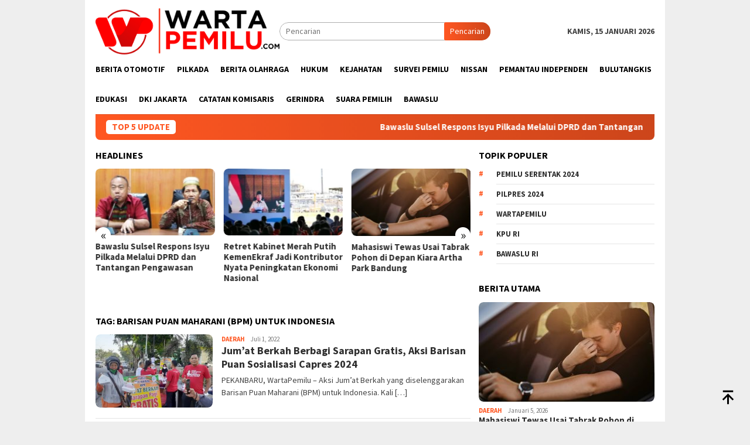

--- FILE ---
content_type: text/html; charset=UTF-8
request_url: https://wartapemilu.com/tag/barisan-puan-maharani-bpm-untuk-indonesia/
body_size: 12559
content:
<!DOCTYPE html>
<html lang="id" itemscope itemtype="https://schema.org/WebSite">
<head itemscope="itemscope" itemtype="http://schema.org/WebSite">
<meta charset="UTF-8">
<meta name="viewport" content="width=device-width, initial-scale=1">
<link rel="profile" href="http://gmpg.org/xfn/11">

<title>Barisan Puan Maharani (BPM) untuk Indonesia &#8211; Warta Pemilu</title>
<meta name='robots' content='max-image-preview:large' />
<link rel='dns-prefetch' href='//fonts.googleapis.com' />
<link rel="alternate" type="application/rss+xml" title="Warta Pemilu &raquo; Feed" href="https://wartapemilu.com/feed/" />
<link rel="alternate" type="application/rss+xml" title="Warta Pemilu &raquo; Umpan Komentar" href="https://wartapemilu.com/comments/feed/" />
<link rel="alternate" type="application/rss+xml" title="Warta Pemilu &raquo; Barisan Puan Maharani (BPM) untuk Indonesia Umpan Tag" href="https://wartapemilu.com/tag/barisan-puan-maharani-bpm-untuk-indonesia/feed/" />
<style id='wp-img-auto-sizes-contain-inline-css' type='text/css'>
img:is([sizes=auto i],[sizes^="auto," i]){contain-intrinsic-size:3000px 1500px}
/*# sourceURL=wp-img-auto-sizes-contain-inline-css */
</style>
<style id='wp-emoji-styles-inline-css' type='text/css'>

	img.wp-smiley, img.emoji {
		display: inline !important;
		border: none !important;
		box-shadow: none !important;
		height: 1em !important;
		width: 1em !important;
		margin: 0 0.07em !important;
		vertical-align: -0.1em !important;
		background: none !important;
		padding: 0 !important;
	}
/*# sourceURL=wp-emoji-styles-inline-css */
</style>
<style id='wp-block-library-inline-css' type='text/css'>
:root{--wp-block-synced-color:#7a00df;--wp-block-synced-color--rgb:122,0,223;--wp-bound-block-color:var(--wp-block-synced-color);--wp-editor-canvas-background:#ddd;--wp-admin-theme-color:#007cba;--wp-admin-theme-color--rgb:0,124,186;--wp-admin-theme-color-darker-10:#006ba1;--wp-admin-theme-color-darker-10--rgb:0,107,160.5;--wp-admin-theme-color-darker-20:#005a87;--wp-admin-theme-color-darker-20--rgb:0,90,135;--wp-admin-border-width-focus:2px}@media (min-resolution:192dpi){:root{--wp-admin-border-width-focus:1.5px}}.wp-element-button{cursor:pointer}:root .has-very-light-gray-background-color{background-color:#eee}:root .has-very-dark-gray-background-color{background-color:#313131}:root .has-very-light-gray-color{color:#eee}:root .has-very-dark-gray-color{color:#313131}:root .has-vivid-green-cyan-to-vivid-cyan-blue-gradient-background{background:linear-gradient(135deg,#00d084,#0693e3)}:root .has-purple-crush-gradient-background{background:linear-gradient(135deg,#34e2e4,#4721fb 50%,#ab1dfe)}:root .has-hazy-dawn-gradient-background{background:linear-gradient(135deg,#faaca8,#dad0ec)}:root .has-subdued-olive-gradient-background{background:linear-gradient(135deg,#fafae1,#67a671)}:root .has-atomic-cream-gradient-background{background:linear-gradient(135deg,#fdd79a,#004a59)}:root .has-nightshade-gradient-background{background:linear-gradient(135deg,#330968,#31cdcf)}:root .has-midnight-gradient-background{background:linear-gradient(135deg,#020381,#2874fc)}:root{--wp--preset--font-size--normal:16px;--wp--preset--font-size--huge:42px}.has-regular-font-size{font-size:1em}.has-larger-font-size{font-size:2.625em}.has-normal-font-size{font-size:var(--wp--preset--font-size--normal)}.has-huge-font-size{font-size:var(--wp--preset--font-size--huge)}.has-text-align-center{text-align:center}.has-text-align-left{text-align:left}.has-text-align-right{text-align:right}.has-fit-text{white-space:nowrap!important}#end-resizable-editor-section{display:none}.aligncenter{clear:both}.items-justified-left{justify-content:flex-start}.items-justified-center{justify-content:center}.items-justified-right{justify-content:flex-end}.items-justified-space-between{justify-content:space-between}.screen-reader-text{border:0;clip-path:inset(50%);height:1px;margin:-1px;overflow:hidden;padding:0;position:absolute;width:1px;word-wrap:normal!important}.screen-reader-text:focus{background-color:#ddd;clip-path:none;color:#444;display:block;font-size:1em;height:auto;left:5px;line-height:normal;padding:15px 23px 14px;text-decoration:none;top:5px;width:auto;z-index:100000}html :where(.has-border-color){border-style:solid}html :where([style*=border-top-color]){border-top-style:solid}html :where([style*=border-right-color]){border-right-style:solid}html :where([style*=border-bottom-color]){border-bottom-style:solid}html :where([style*=border-left-color]){border-left-style:solid}html :where([style*=border-width]){border-style:solid}html :where([style*=border-top-width]){border-top-style:solid}html :where([style*=border-right-width]){border-right-style:solid}html :where([style*=border-bottom-width]){border-bottom-style:solid}html :where([style*=border-left-width]){border-left-style:solid}html :where(img[class*=wp-image-]){height:auto;max-width:100%}:where(figure){margin:0 0 1em}html :where(.is-position-sticky){--wp-admin--admin-bar--position-offset:var(--wp-admin--admin-bar--height,0px)}@media screen and (max-width:600px){html :where(.is-position-sticky){--wp-admin--admin-bar--position-offset:0px}}

/*# sourceURL=wp-block-library-inline-css */
</style><style id='wp-block-paragraph-inline-css' type='text/css'>
.is-small-text{font-size:.875em}.is-regular-text{font-size:1em}.is-large-text{font-size:2.25em}.is-larger-text{font-size:3em}.has-drop-cap:not(:focus):first-letter{float:left;font-size:8.4em;font-style:normal;font-weight:100;line-height:.68;margin:.05em .1em 0 0;text-transform:uppercase}body.rtl .has-drop-cap:not(:focus):first-letter{float:none;margin-left:.1em}p.has-drop-cap.has-background{overflow:hidden}:root :where(p.has-background){padding:1.25em 2.375em}:where(p.has-text-color:not(.has-link-color)) a{color:inherit}p.has-text-align-left[style*="writing-mode:vertical-lr"],p.has-text-align-right[style*="writing-mode:vertical-rl"]{rotate:180deg}
/*# sourceURL=https://wartapemilu.com/wp-includes/blocks/paragraph/style.min.css */
</style>
<style id='global-styles-inline-css' type='text/css'>
:root{--wp--preset--aspect-ratio--square: 1;--wp--preset--aspect-ratio--4-3: 4/3;--wp--preset--aspect-ratio--3-4: 3/4;--wp--preset--aspect-ratio--3-2: 3/2;--wp--preset--aspect-ratio--2-3: 2/3;--wp--preset--aspect-ratio--16-9: 16/9;--wp--preset--aspect-ratio--9-16: 9/16;--wp--preset--color--black: #000000;--wp--preset--color--cyan-bluish-gray: #abb8c3;--wp--preset--color--white: #ffffff;--wp--preset--color--pale-pink: #f78da7;--wp--preset--color--vivid-red: #cf2e2e;--wp--preset--color--luminous-vivid-orange: #ff6900;--wp--preset--color--luminous-vivid-amber: #fcb900;--wp--preset--color--light-green-cyan: #7bdcb5;--wp--preset--color--vivid-green-cyan: #00d084;--wp--preset--color--pale-cyan-blue: #8ed1fc;--wp--preset--color--vivid-cyan-blue: #0693e3;--wp--preset--color--vivid-purple: #9b51e0;--wp--preset--gradient--vivid-cyan-blue-to-vivid-purple: linear-gradient(135deg,rgb(6,147,227) 0%,rgb(155,81,224) 100%);--wp--preset--gradient--light-green-cyan-to-vivid-green-cyan: linear-gradient(135deg,rgb(122,220,180) 0%,rgb(0,208,130) 100%);--wp--preset--gradient--luminous-vivid-amber-to-luminous-vivid-orange: linear-gradient(135deg,rgb(252,185,0) 0%,rgb(255,105,0) 100%);--wp--preset--gradient--luminous-vivid-orange-to-vivid-red: linear-gradient(135deg,rgb(255,105,0) 0%,rgb(207,46,46) 100%);--wp--preset--gradient--very-light-gray-to-cyan-bluish-gray: linear-gradient(135deg,rgb(238,238,238) 0%,rgb(169,184,195) 100%);--wp--preset--gradient--cool-to-warm-spectrum: linear-gradient(135deg,rgb(74,234,220) 0%,rgb(151,120,209) 20%,rgb(207,42,186) 40%,rgb(238,44,130) 60%,rgb(251,105,98) 80%,rgb(254,248,76) 100%);--wp--preset--gradient--blush-light-purple: linear-gradient(135deg,rgb(255,206,236) 0%,rgb(152,150,240) 100%);--wp--preset--gradient--blush-bordeaux: linear-gradient(135deg,rgb(254,205,165) 0%,rgb(254,45,45) 50%,rgb(107,0,62) 100%);--wp--preset--gradient--luminous-dusk: linear-gradient(135deg,rgb(255,203,112) 0%,rgb(199,81,192) 50%,rgb(65,88,208) 100%);--wp--preset--gradient--pale-ocean: linear-gradient(135deg,rgb(255,245,203) 0%,rgb(182,227,212) 50%,rgb(51,167,181) 100%);--wp--preset--gradient--electric-grass: linear-gradient(135deg,rgb(202,248,128) 0%,rgb(113,206,126) 100%);--wp--preset--gradient--midnight: linear-gradient(135deg,rgb(2,3,129) 0%,rgb(40,116,252) 100%);--wp--preset--font-size--small: 13px;--wp--preset--font-size--medium: 20px;--wp--preset--font-size--large: 36px;--wp--preset--font-size--x-large: 42px;--wp--preset--spacing--20: 0.44rem;--wp--preset--spacing--30: 0.67rem;--wp--preset--spacing--40: 1rem;--wp--preset--spacing--50: 1.5rem;--wp--preset--spacing--60: 2.25rem;--wp--preset--spacing--70: 3.38rem;--wp--preset--spacing--80: 5.06rem;--wp--preset--shadow--natural: 6px 6px 9px rgba(0, 0, 0, 0.2);--wp--preset--shadow--deep: 12px 12px 50px rgba(0, 0, 0, 0.4);--wp--preset--shadow--sharp: 6px 6px 0px rgba(0, 0, 0, 0.2);--wp--preset--shadow--outlined: 6px 6px 0px -3px rgb(255, 255, 255), 6px 6px rgb(0, 0, 0);--wp--preset--shadow--crisp: 6px 6px 0px rgb(0, 0, 0);}:where(.is-layout-flex){gap: 0.5em;}:where(.is-layout-grid){gap: 0.5em;}body .is-layout-flex{display: flex;}.is-layout-flex{flex-wrap: wrap;align-items: center;}.is-layout-flex > :is(*, div){margin: 0;}body .is-layout-grid{display: grid;}.is-layout-grid > :is(*, div){margin: 0;}:where(.wp-block-columns.is-layout-flex){gap: 2em;}:where(.wp-block-columns.is-layout-grid){gap: 2em;}:where(.wp-block-post-template.is-layout-flex){gap: 1.25em;}:where(.wp-block-post-template.is-layout-grid){gap: 1.25em;}.has-black-color{color: var(--wp--preset--color--black) !important;}.has-cyan-bluish-gray-color{color: var(--wp--preset--color--cyan-bluish-gray) !important;}.has-white-color{color: var(--wp--preset--color--white) !important;}.has-pale-pink-color{color: var(--wp--preset--color--pale-pink) !important;}.has-vivid-red-color{color: var(--wp--preset--color--vivid-red) !important;}.has-luminous-vivid-orange-color{color: var(--wp--preset--color--luminous-vivid-orange) !important;}.has-luminous-vivid-amber-color{color: var(--wp--preset--color--luminous-vivid-amber) !important;}.has-light-green-cyan-color{color: var(--wp--preset--color--light-green-cyan) !important;}.has-vivid-green-cyan-color{color: var(--wp--preset--color--vivid-green-cyan) !important;}.has-pale-cyan-blue-color{color: var(--wp--preset--color--pale-cyan-blue) !important;}.has-vivid-cyan-blue-color{color: var(--wp--preset--color--vivid-cyan-blue) !important;}.has-vivid-purple-color{color: var(--wp--preset--color--vivid-purple) !important;}.has-black-background-color{background-color: var(--wp--preset--color--black) !important;}.has-cyan-bluish-gray-background-color{background-color: var(--wp--preset--color--cyan-bluish-gray) !important;}.has-white-background-color{background-color: var(--wp--preset--color--white) !important;}.has-pale-pink-background-color{background-color: var(--wp--preset--color--pale-pink) !important;}.has-vivid-red-background-color{background-color: var(--wp--preset--color--vivid-red) !important;}.has-luminous-vivid-orange-background-color{background-color: var(--wp--preset--color--luminous-vivid-orange) !important;}.has-luminous-vivid-amber-background-color{background-color: var(--wp--preset--color--luminous-vivid-amber) !important;}.has-light-green-cyan-background-color{background-color: var(--wp--preset--color--light-green-cyan) !important;}.has-vivid-green-cyan-background-color{background-color: var(--wp--preset--color--vivid-green-cyan) !important;}.has-pale-cyan-blue-background-color{background-color: var(--wp--preset--color--pale-cyan-blue) !important;}.has-vivid-cyan-blue-background-color{background-color: var(--wp--preset--color--vivid-cyan-blue) !important;}.has-vivid-purple-background-color{background-color: var(--wp--preset--color--vivid-purple) !important;}.has-black-border-color{border-color: var(--wp--preset--color--black) !important;}.has-cyan-bluish-gray-border-color{border-color: var(--wp--preset--color--cyan-bluish-gray) !important;}.has-white-border-color{border-color: var(--wp--preset--color--white) !important;}.has-pale-pink-border-color{border-color: var(--wp--preset--color--pale-pink) !important;}.has-vivid-red-border-color{border-color: var(--wp--preset--color--vivid-red) !important;}.has-luminous-vivid-orange-border-color{border-color: var(--wp--preset--color--luminous-vivid-orange) !important;}.has-luminous-vivid-amber-border-color{border-color: var(--wp--preset--color--luminous-vivid-amber) !important;}.has-light-green-cyan-border-color{border-color: var(--wp--preset--color--light-green-cyan) !important;}.has-vivid-green-cyan-border-color{border-color: var(--wp--preset--color--vivid-green-cyan) !important;}.has-pale-cyan-blue-border-color{border-color: var(--wp--preset--color--pale-cyan-blue) !important;}.has-vivid-cyan-blue-border-color{border-color: var(--wp--preset--color--vivid-cyan-blue) !important;}.has-vivid-purple-border-color{border-color: var(--wp--preset--color--vivid-purple) !important;}.has-vivid-cyan-blue-to-vivid-purple-gradient-background{background: var(--wp--preset--gradient--vivid-cyan-blue-to-vivid-purple) !important;}.has-light-green-cyan-to-vivid-green-cyan-gradient-background{background: var(--wp--preset--gradient--light-green-cyan-to-vivid-green-cyan) !important;}.has-luminous-vivid-amber-to-luminous-vivid-orange-gradient-background{background: var(--wp--preset--gradient--luminous-vivid-amber-to-luminous-vivid-orange) !important;}.has-luminous-vivid-orange-to-vivid-red-gradient-background{background: var(--wp--preset--gradient--luminous-vivid-orange-to-vivid-red) !important;}.has-very-light-gray-to-cyan-bluish-gray-gradient-background{background: var(--wp--preset--gradient--very-light-gray-to-cyan-bluish-gray) !important;}.has-cool-to-warm-spectrum-gradient-background{background: var(--wp--preset--gradient--cool-to-warm-spectrum) !important;}.has-blush-light-purple-gradient-background{background: var(--wp--preset--gradient--blush-light-purple) !important;}.has-blush-bordeaux-gradient-background{background: var(--wp--preset--gradient--blush-bordeaux) !important;}.has-luminous-dusk-gradient-background{background: var(--wp--preset--gradient--luminous-dusk) !important;}.has-pale-ocean-gradient-background{background: var(--wp--preset--gradient--pale-ocean) !important;}.has-electric-grass-gradient-background{background: var(--wp--preset--gradient--electric-grass) !important;}.has-midnight-gradient-background{background: var(--wp--preset--gradient--midnight) !important;}.has-small-font-size{font-size: var(--wp--preset--font-size--small) !important;}.has-medium-font-size{font-size: var(--wp--preset--font-size--medium) !important;}.has-large-font-size{font-size: var(--wp--preset--font-size--large) !important;}.has-x-large-font-size{font-size: var(--wp--preset--font-size--x-large) !important;}
/*# sourceURL=global-styles-inline-css */
</style>

<style id='classic-theme-styles-inline-css' type='text/css'>
/*! This file is auto-generated */
.wp-block-button__link{color:#fff;background-color:#32373c;border-radius:9999px;box-shadow:none;text-decoration:none;padding:calc(.667em + 2px) calc(1.333em + 2px);font-size:1.125em}.wp-block-file__button{background:#32373c;color:#fff;text-decoration:none}
/*# sourceURL=/wp-includes/css/classic-themes.min.css */
</style>
<link rel='stylesheet' id='bloggingpro-fonts-css' href='https://fonts.googleapis.com/css?family=Source+Sans+Pro%3Aregular%2Citalic%2C700%2C300%26subset%3Dlatin%2C&#038;ver=1.4.2' type='text/css' media='all' />
<link rel='stylesheet' id='bloggingpro-style-css' href='https://wartapemilu.com/wp-content/themes/bloggingpro/style.css?ver=1.4.2' type='text/css' media='all' />
<style id='bloggingpro-style-inline-css' type='text/css'>
kbd,a.button,button,.button,button.button,input[type="button"],input[type="reset"],input[type="submit"],.tagcloud a,ul.page-numbers li a.prev.page-numbers,ul.page-numbers li a.next.page-numbers,ul.page-numbers li span.page-numbers,.page-links > .page-link-number,.cat-links ul li a,.entry-footer .tag-text,.gmr-recentposts-widget li.listpost-gallery .gmr-rp-content .gmr-metacontent .cat-links-content a,.page-links > .post-page-numbers.current span,ol.comment-list li div.reply a,#cancel-comment-reply-link,.entry-footer .tags-links a:hover,.gmr-topnotification{background-color:#FF5722;}#primary-menu > li ul .current-menu-item > a,#primary-menu .sub-menu > li:hover > a,.cat-links-content a,.tagcloud li:before,a:hover,a:focus,a:active,.gmr-ontop:hover path,#navigationamp button.close-topnavmenu-wrap,.sidr a#sidr-id-close-topnavmenu-button,.sidr-class-menu-item i._mi,.sidr-class-menu-item img._mi,.text-marquee{color:#FF5722;}.widget-title:after,a.button,button,.button,button.button,input[type="button"],input[type="reset"],input[type="submit"],.tagcloud a,.sticky .gmr-box-content,.bypostauthor > .comment-body,.gmr-ajax-loader div:nth-child(1),.gmr-ajax-loader div:nth-child(2),.entry-footer .tags-links a:hover{border-color:#FF5722;}a,.gmr-ontop path{color:#2E2E2E;}.entry-content-single p a{color:#FF5722;}body{color:#444444;font-family:"Source Sans Pro","Helvetica Neue",sans-serif;font-weight:500;font-size:14px;}.site-header{background-image:url();-webkit-background-size:auto;-moz-background-size:auto;-o-background-size:auto;background-size:auto;background-repeat:repeat;background-position:center top;background-attachment:scroll;}.site-header,.gmr-verytopbanner{background-color:#ffffff;}.site-title a{color:#FF5722;}.site-description{color:#999999;}.top-header{background-color:#ffffff;}#gmr-responsive-menu,.gmr-mainmenu #primary-menu > li > a,.search-trigger .gmr-icon{color:#000000;}.gmr-mainmenu #primary-menu > li.menu-border > a span,.gmr-mainmenu #primary-menu > li.page_item_has_children > a:after,.gmr-mainmenu #primary-menu > li.menu-item-has-children > a:after,.gmr-mainmenu #primary-menu .sub-menu > li.page_item_has_children > a:after,.gmr-mainmenu #primary-menu .sub-menu > li.menu-item-has-children > a:after{border-color:#000000;}#gmr-responsive-menu:hover,.gmr-mainmenu #primary-menu > li:hover > a,.gmr-mainmenu #primary-menu > .current-menu-item > a,.gmr-mainmenu #primary-menu .current-menu-ancestor > a,.gmr-mainmenu #primary-menu .current_page_item > a,.gmr-mainmenu #primary-menu .current_page_ancestor > a,.search-trigger .gmr-icon:hover{color:#FF5722;}.gmr-mainmenu #primary-menu > li.menu-border:hover > a span,.gmr-mainmenu #primary-menu > li.menu-border.current-menu-item > a span,.gmr-mainmenu #primary-menu > li.menu-border.current-menu-ancestor > a span,.gmr-mainmenu #primary-menu > li.menu-border.current_page_item > a span,.gmr-mainmenu #primary-menu > li.menu-border.current_page_ancestor > a span,.gmr-mainmenu #primary-menu > li.page_item_has_children:hover > a:after,.gmr-mainmenu #primary-menu > li.menu-item-has-children:hover > a:after,.gmr-mainmenu #primary-menu .sub-menu > li.page_item_has_children:hover > a:after,.gmr-mainmenu #primary-menu .sub-menu > li.menu-item-has-children:hover > a:after{border-color:#FF5722;}.secondwrap-menu .gmr-mainmenu #primary-menu > li > a,.secondwrap-menu .search-trigger .gmr-icon{color:#555555;}#primary-menu > li.menu-border > a span{border-color:#555555;}.secondwrap-menu .gmr-mainmenu #primary-menu > li:hover > a,.secondwrap-menu .gmr-mainmenu #primary-menu > .current-menu-item > a,.secondwrap-menu .gmr-mainmenu #primary-menu .current-menu-ancestor > a,.secondwrap-menu .gmr-mainmenu #primary-menu .current_page_item > a,.secondwrap-menu .gmr-mainmenu #primary-menu .current_page_ancestor > a,.secondwrap-menu .gmr-mainmenu #primary-menu > li.page_item_has_children:hover > a:after,.secondwrap-menu .gmr-mainmenu #primary-menu > li.menu-item-has-children:hover > a:after,.secondwrap-menu .gmr-mainmenu #primary-menu .sub-menu > li.page_item_has_children:hover > a:after,.secondwrap-menu .gmr-mainmenu #primary-menu .sub-menu > li.menu-item-has-children:hover > a:after,.secondwrap-menu .search-trigger .gmr-icon:hover{color:#FF5722;}.secondwrap-menu .gmr-mainmenu #primary-menu > li.menu-border:hover > a span,.secondwrap-menu .gmr-mainmenu #primary-menu > li.menu-border.current-menu-item > a span,.secondwrap-menu .gmr-mainmenu #primary-menu > li.menu-border.current-menu-ancestor > a span,.secondwrap-menu .gmr-mainmenu #primary-menu > li.menu-border.current_page_item > a span,.secondwrap-menu .gmr-mainmenu #primary-menu > li.menu-border.current_page_ancestor > a span,.secondwrap-menu .gmr-mainmenu #primary-menu > li.page_item_has_children:hover > a:after,.secondwrap-menu .gmr-mainmenu #primary-menu > li.menu-item-has-children:hover > a:after,.secondwrap-menu .gmr-mainmenu #primary-menu .sub-menu > li.page_item_has_children:hover > a:after,.secondwrap-menu .gmr-mainmenu #primary-menu .sub-menu > li.menu-item-has-children:hover > a:after{border-color:#FF5722;}h1,h2,h3,h4,h5,h6,.h1,.h2,.h3,.h4,.h5,.h6,.site-title,#primary-menu > li > a,.gmr-rp-biglink a,.gmr-rp-link a,.gmr-gallery-related ul li p a{font-family:"Source Sans Pro","Helvetica Neue",sans-serif;}.entry-main-single,.entry-main-single p{font-size:16px;}h1.title,h1.entry-title{font-size:32px;}h2.entry-title{font-size:18px;}.footer-container{background-color:#F5F5F5;}.widget-footer,.content-footer,.site-footer,.content-footer h3.widget-title{color:#B4B4B4;}.widget-footer a,.content-footer a,.site-footer a{color:#565656;}.widget-footer a:hover,.content-footer a:hover,.site-footer a:hover{color:#FF5722;}
/*# sourceURL=bloggingpro-style-inline-css */
</style>

<!-- OG: 3.3.7 -->
<meta property="og:image" content="https://wartapemilu.com/wp-content/uploads/2025/12/cropped-WP.png"><meta property="og:type" content="website"><meta property="og:locale" content="id"><meta property="og:site_name" content="Warta Pemilu"><meta property="og:url" content="https://wartapemilu.com/tag/barisan-puan-maharani-bpm-untuk-indonesia/"><meta property="og:title" content="Barisan Puan Maharani (BPM) untuk Indonesia &#8211; Warta Pemilu">

<meta property="twitter:partner" content="ogwp"><meta property="twitter:title" content="Barisan Puan Maharani (BPM) untuk Indonesia &#8211; Warta Pemilu"><meta property="twitter:url" content="https://wartapemilu.com/tag/barisan-puan-maharani-bpm-untuk-indonesia/">
<meta itemprop="image" content="https://wartapemilu.com/wp-content/uploads/2025/12/cropped-WP.png"><meta itemprop="name" content="Barisan Puan Maharani (BPM) untuk Indonesia &#8211; Warta Pemilu">
<!-- /OG -->

<link rel="https://api.w.org/" href="https://wartapemilu.com/wp-json/" /><link rel="alternate" title="JSON" type="application/json" href="https://wartapemilu.com/wp-json/wp/v2/tags/409" /><link rel="EditURI" type="application/rsd+xml" title="RSD" href="https://wartapemilu.com/xmlrpc.php?rsd" />
<meta name="generator" content="WordPress 6.9" />
<link rel="icon" href="https://wartapemilu.com/wp-content/uploads/2025/12/cropped-WP-32x32.png" sizes="32x32" />
<link rel="icon" href="https://wartapemilu.com/wp-content/uploads/2025/12/cropped-WP-192x192.png" sizes="192x192" />
<link rel="apple-touch-icon" href="https://wartapemilu.com/wp-content/uploads/2025/12/cropped-WP-180x180.png" />
<meta name="msapplication-TileImage" content="https://wartapemilu.com/wp-content/uploads/2025/12/cropped-WP-270x270.png" />
</head>

<body class="archive tag tag-barisan-puan-maharani-bpm-untuk-indonesia tag-409 wp-custom-logo wp-theme-bloggingpro gmr-theme idtheme kentooz gmr-box-layout gmr-sticky group-blog hfeed" itemscope="itemscope" itemtype="http://schema.org/WebPage">
<div id="full-container">
<a class="skip-link screen-reader-text" href="#main">Loncat ke konten</a>


<header id="masthead" class="site-header" role="banner" itemscope="itemscope" itemtype="http://schema.org/WPHeader">
	<div class="container">
					<div class="clearfix gmr-headwrapper">

				<div class="list-table clearfix">
					<div class="table-row">
						<div class="table-cell onlymobile-menu">
															<a id="gmr-responsive-menu" href="#menus" rel="nofollow" title="Menu Mobile"><svg xmlns="http://www.w3.org/2000/svg" xmlns:xlink="http://www.w3.org/1999/xlink" aria-hidden="true" role="img" width="1em" height="1em" preserveAspectRatio="xMidYMid meet" viewBox="0 0 24 24"><path d="M3 6h18v2H3V6m0 5h18v2H3v-2m0 5h18v2H3v-2z" fill="currentColor"/></svg><span class="screen-reader-text">Menu Mobile</span></a>
													</div>
												<div class="close-topnavmenu-wrap"><a id="close-topnavmenu-button" rel="nofollow" href="#"><svg xmlns="http://www.w3.org/2000/svg" xmlns:xlink="http://www.w3.org/1999/xlink" aria-hidden="true" role="img" width="1em" height="1em" preserveAspectRatio="xMidYMid meet" viewBox="0 0 24 24"><path d="M12 20c-4.41 0-8-3.59-8-8s3.59-8 8-8s8 3.59 8 8s-3.59 8-8 8m0-18C6.47 2 2 6.47 2 12s4.47 10 10 10s10-4.47 10-10S17.53 2 12 2m2.59 6L12 10.59L9.41 8L8 9.41L10.59 12L8 14.59L9.41 16L12 13.41L14.59 16L16 14.59L13.41 12L16 9.41L14.59 8z" fill="currentColor"/></svg></a></div>
												<div class="table-cell gmr-logo">
															<div class="logo-wrap">
									<a href="https://wartapemilu.com/" class="custom-logo-link" itemprop="url" title="Warta Pemilu">
										<img src="https://wartapemilu.com/wp-content/uploads/2025/12/WP-LOGO1.png" alt="Warta Pemilu" title="Warta Pemilu" />
									</a>
								</div>
														</div>
													<div class="table-cell search">
								<a id="search-menu-button-top" class="responsive-searchbtn pull-right" href="#" rel="nofollow"><svg xmlns="http://www.w3.org/2000/svg" xmlns:xlink="http://www.w3.org/1999/xlink" aria-hidden="true" role="img" width="1em" height="1em" preserveAspectRatio="xMidYMid meet" viewBox="0 0 24 24"><g fill="none"><path d="M21 21l-4.486-4.494M19 10.5a8.5 8.5 0 1 1-17 0a8.5 8.5 0 0 1 17 0z" stroke="currentColor" stroke-width="2" stroke-linecap="round"/></g></svg></a>
								<form method="get" id="search-topsearchform-container" class="gmr-searchform searchform topsearchform" action="https://wartapemilu.com/">
									<input type="text" name="s" id="s" placeholder="Pencarian" />
									<button type="submit" class="topsearch-submit">Pencarian</button>
								</form>
							</div>
							<div class="table-cell gmr-table-date">
								<span class="gmr-top-date pull-right" data-lang="id"></span>
							</div>
											</div>
				</div>
							</div>
				</div><!-- .container -->
</header><!-- #masthead -->

<div class="top-header">
	<div class="container">
	<div class="gmr-menuwrap mainwrap-menu clearfix">
		<nav id="site-navigation" class="gmr-mainmenu" role="navigation" itemscope="itemscope" itemtype="http://schema.org/SiteNavigationElement">
			<ul id="primary-menu" class="menu"><li class="menu-item menu-item-type-menulogo-btn gmr-menulogo-btn"><a href="https://wartapemilu.com/" id="menulogo-button" itemprop="url" title="Warta Pemilu"><img src="https://wartapemilu.com/wp-content/uploads/2025/12/cropped-WP.png" alt="Warta Pemilu" title="Warta Pemilu" itemprop="image" /></a></li><li id="menu-item-107" class="menu-item menu-item-type-taxonomy menu-item-object-post_tag menu-item-107"><a href="https://wartapemilu.com/tag/berita-otomotif/" itemprop="url"><span itemprop="name">Berita Otomotif</span></a></li>
<li id="menu-item-10760" class="menu-item menu-item-type-taxonomy menu-item-object-category menu-item-10760"><a href="https://wartapemilu.com/category/pilkada/" itemprop="url"><span itemprop="name">Pilkada</span></a></li>
<li id="menu-item-108" class="menu-item menu-item-type-taxonomy menu-item-object-post_tag menu-item-108"><a href="https://wartapemilu.com/tag/berita-olahraga/" itemprop="url"><span itemprop="name">Berita Olahraga</span></a></li>
<li id="menu-item-10761" class="menu-item menu-item-type-taxonomy menu-item-object-category menu-item-10761"><a href="https://wartapemilu.com/category/hukum/" itemprop="url"><span itemprop="name">Hukum</span></a></li>
<li id="menu-item-110" class="menu-item menu-item-type-taxonomy menu-item-object-post_tag menu-item-110"><a href="https://wartapemilu.com/tag/kejahatan/" itemprop="url"><span itemprop="name">Kejahatan</span></a></li>
<li id="menu-item-10762" class="menu-item menu-item-type-taxonomy menu-item-object-category menu-item-10762"><a href="https://wartapemilu.com/category/survei-pemilu/" itemprop="url"><span itemprop="name">Survei Pemilu</span></a></li>
<li id="menu-item-111" class="menu-item menu-item-type-taxonomy menu-item-object-post_tag menu-item-111"><a href="https://wartapemilu.com/tag/nissan/" itemprop="url"><span itemprop="name">Nissan</span></a></li>
<li id="menu-item-10763" class="menu-item menu-item-type-taxonomy menu-item-object-category menu-item-10763"><a href="https://wartapemilu.com/category/pemantau-independen/" itemprop="url"><span itemprop="name">Pemantau Independen</span></a></li>
<li id="menu-item-112" class="menu-item menu-item-type-taxonomy menu-item-object-post_tag menu-item-112"><a href="https://wartapemilu.com/tag/bulutangkis/" itemprop="url"><span itemprop="name">Bulutangkis</span></a></li>
<li id="menu-item-10764" class="menu-item menu-item-type-taxonomy menu-item-object-category menu-item-10764"><a href="https://wartapemilu.com/category/edukasi/" itemprop="url"><span itemprop="name">Edukasi</span></a></li>
<li id="menu-item-113" class="menu-item menu-item-type-taxonomy menu-item-object-post_tag menu-item-113"><a href="https://wartapemilu.com/tag/dki-jakarta/" itemprop="url"><span itemprop="name">DKI Jakarta</span></a></li>
<li id="menu-item-10765" class="menu-item menu-item-type-taxonomy menu-item-object-category menu-item-10765"><a href="https://wartapemilu.com/category/catatan-komisaris/" itemprop="url"><span itemprop="name">Catatan Komisaris</span></a></li>
<li id="menu-item-114" class="menu-item menu-item-type-taxonomy menu-item-object-post_tag menu-item-114"><a href="https://wartapemilu.com/tag/gerindra/" itemprop="url"><span itemprop="name">Gerindra</span></a></li>
<li id="menu-item-10766" class="menu-item menu-item-type-taxonomy menu-item-object-category menu-item-10766"><a href="https://wartapemilu.com/category/suara-pemilih/" itemprop="url"><span itemprop="name">Suara Pemilih</span></a></li>
<li id="menu-item-10767" class="menu-item menu-item-type-taxonomy menu-item-object-category menu-item-10767"><a href="https://wartapemilu.com/category/bawaslu/" itemprop="url"><span itemprop="name">Bawaslu</span></a></li>
<li class="menu-item menu-item-type-search-btn gmr-search-btn pull-right"><a id="search-menu-button" href="#" rel="nofollow"><svg xmlns="http://www.w3.org/2000/svg" xmlns:xlink="http://www.w3.org/1999/xlink" aria-hidden="true" role="img" width="1em" height="1em" preserveAspectRatio="xMidYMid meet" viewBox="0 0 24 24"><g fill="none"><path d="M21 21l-4.486-4.494M19 10.5a8.5 8.5 0 1 1-17 0a8.5 8.5 0 0 1 17 0z" stroke="currentColor" stroke-width="2" stroke-linecap="round"/></g></svg></a><div class="search-dropdown search" id="search-dropdown-container"><form method="get" class="gmr-searchform searchform" action="https://wartapemilu.com/"><input type="text" name="s" id="s" placeholder="Pencarian" /></form></div></li></ul>		</nav><!-- #site-navigation -->
	</div>
		</div><!-- .container -->
</div><!-- .top-header -->
<div class="site inner-wrap" id="site-container">

<div class="container"><div class="gmr-topnotification"><div class="wrap-marquee"><div class="text-marquee">TOP 5 UPDATE</div><span class="marquee">				<a href="https://wartapemilu.com/bawaslu-sulsel-respons-isyu-pilkada-melalui-dprd-dan-tantangan-pengawasan/" class="gmr-recent-marquee" title="Bawaslu Sulsel Respons Isyu Pilkada Melalui DPRD dan Tantangan Pengawasan">Bawaslu Sulsel Respons Isyu Pilkada Melalui DPRD dan Tantangan Pengawasan</a>
							<a href="https://wartapemilu.com/retret-kabinet-merah-putih-kemenekraf-jadi-kontributor-nyata-peningkatan-ekonomi-nasional/" class="gmr-recent-marquee" title="Retret Kabinet Merah Putih KemenEkraf Jadi Kontributor Nyata Peningkatan Ekonomi Nasional">Retret Kabinet Merah Putih KemenEkraf Jadi Kontributor Nyata Peningkatan Ekonomi Nasional</a>
							<a href="https://wartapemilu.com/mahasiswi-tewas-usai-tabrak-pohon-di-depan-kiara-artha-park-bandung/" class="gmr-recent-marquee" title="Mahasiswi Tewas Usai Tabrak Pohon di Depan Kiara Artha Park Bandung">Mahasiswi Tewas Usai Tabrak Pohon di Depan Kiara Artha Park Bandung</a>
							<a href="https://wartapemilu.com/pemkab-bogor-resmikan-dua-dinas-baru-di-vivo-mall-unyuk-perkuat-layanan-publik/" class="gmr-recent-marquee" title="Pemkab Bogor Resmikan Dua Dinas Baru di Vivo Mall Unyuk Perkuat layanan Publik">Pemkab Bogor Resmikan Dua Dinas Baru di Vivo Mall Unyuk Perkuat layanan Publik</a>
							<a href="https://wartapemilu.com/serius-wujudkan-green-event-ivendo-gaet-komunitas-clean-the-city-untuk-kelola-sampah-saat-acara/" class="gmr-recent-marquee" title="Serius Wujudkan Green Event IVENDO Gaet Komunitas Clean The City Untuk Kelola Sampah Saat Acara">Serius Wujudkan Green Event IVENDO Gaet Komunitas Clean The City Untuk Kelola Sampah Saat Acara</a>
			</span></div></div></div>

	<div id="content" class="gmr-content">

		<div class="container">
			<div class="row">

<div id="primary" class="col-md-main">
	<div class="content-area">
		<div class="clearfix gmr-element-carousel"><div class="gmr-title-carousel"><h3 class="widget-title">Headlines</h3></div><div class="gmr-owl-carousel">				<div class="gmr-slider-content">
									<div class="other-content-thumbnail thumb-radius">
					<a href="https://wartapemilu.com/bawaslu-sulsel-respons-isyu-pilkada-melalui-dprd-dan-tantangan-pengawasan/" title="Bawaslu Sulsel Respons Isyu Pilkada Melalui DPRD dan Tantangan Pengawasan">
					<img width="200" height="112" src="https://wartapemilu.com/wp-content/uploads/2026/01/Bawaslu-Sulsel-200x112.webp" class="attachment-medium size-medium wp-post-image" alt="" decoding="async" srcset="https://wartapemilu.com/wp-content/uploads/2026/01/Bawaslu-Sulsel-200x112.webp 200w, https://wartapemilu.com/wp-content/uploads/2026/01/Bawaslu-Sulsel-300x170.webp 300w, https://wartapemilu.com/wp-content/uploads/2026/01/Bawaslu-Sulsel-768x432.webp 768w, https://wartapemilu.com/wp-content/uploads/2026/01/Bawaslu-Sulsel-640x358.webp 640w, https://wartapemilu.com/wp-content/uploads/2026/01/Bawaslu-Sulsel.webp 1280w" sizes="(max-width: 200px) 100vw, 200px" title="Bawaslu Sulsel" />					</a>
										</div>
										<div class="gmr-rp-link">
						<a href="https://wartapemilu.com/bawaslu-sulsel-respons-isyu-pilkada-melalui-dprd-dan-tantangan-pengawasan/" class="gmr-slide-titlelink" title="Bawaslu Sulsel Respons Isyu Pilkada Melalui DPRD dan Tantangan Pengawasan">Bawaslu Sulsel Respons Isyu Pilkada Melalui DPRD dan Tantangan Pengawasan</a>
					</div>
				</div>
							<div class="gmr-slider-content">
									<div class="other-content-thumbnail thumb-radius">
					<a href="https://wartapemilu.com/retret-kabinet-merah-putih-kemenekraf-jadi-kontributor-nyata-peningkatan-ekonomi-nasional/" title="Retret Kabinet Merah Putih KemenEkraf Jadi Kontributor Nyata Peningkatan Ekonomi Nasional">
					<img width="200" height="112" src="https://wartapemilu.com/wp-content/uploads/2026/01/newsCover_2025_6_27_1751027342080-3de59-200x112.webp" class="attachment-medium size-medium wp-post-image" alt="" decoding="async" srcset="https://wartapemilu.com/wp-content/uploads/2026/01/newsCover_2025_6_27_1751027342080-3de59-200x112.webp 200w, https://wartapemilu.com/wp-content/uploads/2026/01/newsCover_2025_6_27_1751027342080-3de59-300x170.webp 300w, https://wartapemilu.com/wp-content/uploads/2026/01/newsCover_2025_6_27_1751027342080-3de59-640x358.webp 640w" sizes="(max-width: 200px) 100vw, 200px" title="newsCover_2025_6_27_1751027342080-3de59" />					</a>
										</div>
										<div class="gmr-rp-link">
						<a href="https://wartapemilu.com/retret-kabinet-merah-putih-kemenekraf-jadi-kontributor-nyata-peningkatan-ekonomi-nasional/" class="gmr-slide-titlelink" title="Retret Kabinet Merah Putih KemenEkraf Jadi Kontributor Nyata Peningkatan Ekonomi Nasional">Retret Kabinet Merah Putih KemenEkraf Jadi Kontributor Nyata Peningkatan Ekonomi Nasional</a>
					</div>
				</div>
							<div class="gmr-slider-content">
									<div class="other-content-thumbnail thumb-radius">
					<a href="https://wartapemilu.com/mahasiswi-tewas-usai-tabrak-pohon-di-depan-kiara-artha-park-bandung/" title="Mahasiswi Tewas Usai Tabrak Pohon di Depan Kiara Artha Park Bandung">
					<img width="200" height="112" src="https://wartapemilu.com/wp-content/uploads/2026/01/Blog-5-what-is-microsleep@2x-200x112.jpg" class="attachment-medium size-medium wp-post-image" alt="" decoding="async" srcset="https://wartapemilu.com/wp-content/uploads/2026/01/Blog-5-what-is-microsleep@2x-200x112.jpg 200w, https://wartapemilu.com/wp-content/uploads/2026/01/Blog-5-what-is-microsleep@2x-300x170.jpg 300w, https://wartapemilu.com/wp-content/uploads/2026/01/Blog-5-what-is-microsleep@2x-640x358.jpg 640w" sizes="(max-width: 200px) 100vw, 200px" title="Blog-5-what-is-microsleep@2x" />					</a>
										</div>
										<div class="gmr-rp-link">
						<a href="https://wartapemilu.com/mahasiswi-tewas-usai-tabrak-pohon-di-depan-kiara-artha-park-bandung/" class="gmr-slide-titlelink" title="Mahasiswi Tewas Usai Tabrak Pohon di Depan Kiara Artha Park Bandung">Mahasiswi Tewas Usai Tabrak Pohon di Depan Kiara Artha Park Bandung</a>
					</div>
				</div>
							<div class="gmr-slider-content">
									<div class="other-content-thumbnail thumb-radius">
					<a href="https://wartapemilu.com/pemkab-bogor-resmikan-dua-dinas-baru-di-vivo-mall-unyuk-perkuat-layanan-publik/" title="Pemkab Bogor Resmikan Dua Dinas Baru di Vivo Mall Unyuk Perkuat layanan Publik">
					<img width="200" height="112" src="https://wartapemilu.com/wp-content/uploads/2026/01/Bupati-Bogor-200x112.webp" class="attachment-medium size-medium wp-post-image" alt="" decoding="async" srcset="https://wartapemilu.com/wp-content/uploads/2026/01/Bupati-Bogor-200x112.webp 200w, https://wartapemilu.com/wp-content/uploads/2026/01/Bupati-Bogor-300x170.webp 300w, https://wartapemilu.com/wp-content/uploads/2026/01/Bupati-Bogor-768x432.webp 768w, https://wartapemilu.com/wp-content/uploads/2026/01/Bupati-Bogor-640x358.webp 640w, https://wartapemilu.com/wp-content/uploads/2026/01/Bupati-Bogor.webp 1280w" sizes="(max-width: 200px) 100vw, 200px" title="Bupati Bogor" />					</a>
										</div>
										<div class="gmr-rp-link">
						<a href="https://wartapemilu.com/pemkab-bogor-resmikan-dua-dinas-baru-di-vivo-mall-unyuk-perkuat-layanan-publik/" class="gmr-slide-titlelink" title="Pemkab Bogor Resmikan Dua Dinas Baru di Vivo Mall Unyuk Perkuat layanan Publik">Pemkab Bogor Resmikan Dua Dinas Baru di Vivo Mall Unyuk Perkuat layanan Publik</a>
					</div>
				</div>
							<div class="gmr-slider-content">
									<div class="other-content-thumbnail thumb-radius">
					<a href="https://wartapemilu.com/serius-wujudkan-green-event-ivendo-gaet-komunitas-clean-the-city-untuk-kelola-sampah-saat-acara/" title="Serius Wujudkan Green Event IVENDO Gaet Komunitas Clean The City Untuk Kelola Sampah Saat Acara">
					<img width="200" height="112" src="https://wartapemilu.com/wp-content/uploads/2026/01/Screenshot_20260102_124243_Drive-200x112.jpg" class="attachment-medium size-medium wp-post-image" alt="" decoding="async" srcset="https://wartapemilu.com/wp-content/uploads/2026/01/Screenshot_20260102_124243_Drive-200x112.jpg 200w, https://wartapemilu.com/wp-content/uploads/2026/01/Screenshot_20260102_124243_Drive-300x170.jpg 300w, https://wartapemilu.com/wp-content/uploads/2026/01/Screenshot_20260102_124243_Drive-640x358.jpg 640w" sizes="(max-width: 200px) 100vw, 200px" title="Screenshot_20260102_124243_Drive" />					</a>
										</div>
										<div class="gmr-rp-link">
						<a href="https://wartapemilu.com/serius-wujudkan-green-event-ivendo-gaet-komunitas-clean-the-city-untuk-kelola-sampah-saat-acara/" class="gmr-slide-titlelink" title="Serius Wujudkan Green Event IVENDO Gaet Komunitas Clean The City Untuk Kelola Sampah Saat Acara">Serius Wujudkan Green Event IVENDO Gaet Komunitas Clean The City Untuk Kelola Sampah Saat Acara</a>
					</div>
				</div>
			</div></div>
		<h1 class="page-title" itemprop="headline">Tag: <span>Barisan Puan Maharani (BPM) untuk Indonesia</span></h1>
		<main id="main" class="site-main gmr-infinite-selector" role="main">

		<div id="gmr-main-load">
<article id="post-2281" class="item-content gmr-box-content item-infinite gmr-smallthumb clearfix post-2281 post type-post status-publish format-standard has-post-thumbnail hentry category-daerah tag-barisan-puan-maharani-bpm-untuk-indonesia tag-pemilu-serentak-2024 tag-puan-capres-2024" itemscope="itemscope" itemtype="http://schema.org/CreativeWork">
	<div class="pull-left content-thumbnail thumb-radius"><a href="https://wartapemilu.com/jumat-berkah-berbagi-sarapan-gratis-aksi-barisan-puan-sosialisasi-capres-2024/" itemprop="url" title="" rel="bookmark"><img width="180" height="112" src="https://wartapemilu.com/wp-content/uploads/2022/07/WhatsApp-Image-2022-07-01-at-16.21.30-300x187.jpg" class="attachment-medium size-medium wp-post-image" alt="" decoding="async" srcset="https://wartapemilu.com/wp-content/uploads/2022/07/WhatsApp-Image-2022-07-01-at-16.21.30-300x187.jpg 300w, https://wartapemilu.com/wp-content/uploads/2022/07/WhatsApp-Image-2022-07-01-at-16.21.30-750x467.jpg 750w, https://wartapemilu.com/wp-content/uploads/2022/07/WhatsApp-Image-2022-07-01-at-16.21.30.jpg 755w" sizes="(max-width: 180px) 100vw, 180px" title="WhatsApp Image 2022-07-01 at 16.21.30" /></a></div>	<div class="item-article">
		<div class="gmr-metacontent gmr-metacontent-archive"><span class="cat-links-content"><a href="https://wartapemilu.com/category/daerah/" rel="category tag">Daerah</a></span><span class="entry-author vcard screen-reader-text" itemprop="author" itemscope="itemscope" itemtype="http://schema.org/person"><a class="url fn n" href="https://wartapemilu.com/author/pewarta/" title="Permalink ke: WARTA PEMILU" itemprop="url"><span itemprop="name">WARTA PEMILU</span></a></span><span class="posted-on byline"><time class="entry-date published" itemprop="datePublished" datetime="2022-07-01T15:17:07+00:00">Juli 1, 2022</time><time class="updated" datetime="2022-07-01T15:17:08+00:00">Juli 1, 2022</time></span></div>		<header class="entry-header">
			<h2 class="entry-title" itemprop="headline"><a href="https://wartapemilu.com/jumat-berkah-berbagi-sarapan-gratis-aksi-barisan-puan-sosialisasi-capres-2024/" title="Jum&#8217;at Berkah Berbagi Sarapan Gratis, Aksi Barisan Puan Sosialisasi Capres 2024" rel="bookmark">Jum&#8217;at Berkah Berbagi Sarapan Gratis, Aksi Barisan Puan Sosialisasi Capres 2024</a></h2>		</header><!-- .entry-header -->

			<div class="entry-content entry-content-archive" itemprop="text">
				<p>PEKANBARU, WartaPemilu – Aksi Jum’at Berkah yang diselenggarakan Barisan Puan Maharani (BPM) untuk Indonesia. Kali&nbsp;[&hellip;]</p>
			</div><!-- .entry-content -->

	</div><!-- .item-article -->

	
</article><!-- #post-## -->
</div><div class="inf-pagination"></div>
				<div class="text-center">
					<div class="page-load-status">
						<div class="loader-ellips infinite-scroll-request gmr-ajax-load-wrapper gmr-loader">
							<div class="gmr-ajax-wrap">
								<div class="gmr-ajax-loader">
									<div></div>
									<div></div>
								</div>
							</div>
						</div>
						<p class="infinite-scroll-last">Tidak Ada Pos Lagi.</p>
						<p class="infinite-scroll-error">Tidak ada laman yang di load.</p>
					</div><p><button class="view-more-button heading-text">Lihat Lainnya</button></p>
				</div>
				
		</main><!-- #main -->
	</div><!-- .content-area -->
</div><!-- #primary -->


<aside id="secondary" class="widget-area col-md-sidebar pos-sticky" role="complementary" itemscope="itemscope" itemtype="http://schema.org/WPSideBar">
	<div id="bloggingpro_tag_cloud-2" class="widget bloggingpro-tag-cloud"><h3 class="widget-title">Topik Populer</h3><div class="tagcloud"><ul class="bloggingpro-tag-lists"><li><a href="https://wartapemilu.com/tag/pemilu-serentak-2024/" class="heading-text" title="Pemilu Serentak 2024">Pemilu Serentak 2024</a></li><li><a href="https://wartapemilu.com/tag/pilpres-2024/" class="heading-text" title="Pilpres 2024">Pilpres 2024</a></li><li><a href="https://wartapemilu.com/tag/wartapemilu/" class="heading-text" title="WartaPemilu">WartaPemilu</a></li><li><a href="https://wartapemilu.com/tag/kpu-ri/" class="heading-text" title="KPU RI">KPU RI</a></li><li><a href="https://wartapemilu.com/tag/bawaslu-ri/" class="heading-text" title="Bawaslu RI">Bawaslu RI</a></li></ul></div></div><div id="bloggingpro-recentposts-3" class="widget bloggingpro-recentposts"><h3 class="widget-title">Berita Utama</h3>			<div class="gmr-recentposts-widget">
				<ul>
											<li class="listpost-first clearfix">
							<div class="gmr-rp-image other-content-thumbnail thumb-radius"><a href="https://wartapemilu.com/mahasiswi-tewas-usai-tabrak-pohon-di-depan-kiara-artha-park-bandung/" itemprop="url" title="Permalink ke: Mahasiswi Tewas Usai Tabrak Pohon di Depan Kiara Artha Park Bandung"><img width="300" height="170" src="https://wartapemilu.com/wp-content/uploads/2026/01/Blog-5-what-is-microsleep@2x-300x170.jpg" class="attachment-large size-large wp-post-image" alt="" decoding="async" loading="lazy" srcset="https://wartapemilu.com/wp-content/uploads/2026/01/Blog-5-what-is-microsleep@2x-300x170.jpg 300w, https://wartapemilu.com/wp-content/uploads/2026/01/Blog-5-what-is-microsleep@2x-200x112.jpg 200w" sizes="auto, (max-width: 300px) 100vw, 300px" title="Blog-5-what-is-microsleep@2x" /></a></div>							<div class="gmr-rp-content">
																	<div class="gmr-metacontent">
										<span class="cat-links-content"><a href="https://wartapemilu.com/category/daerah/" rel="category tag">Daerah</a></span><span class="byline">Januari 5, 2026</span>									</div>
																<div class="gmr-rp-link">
									<a href="https://wartapemilu.com/mahasiswi-tewas-usai-tabrak-pohon-di-depan-kiara-artha-park-bandung/" itemprop="url" title="Permalink ke: Mahasiswi Tewas Usai Tabrak Pohon di Depan Kiara Artha Park Bandung">Mahasiswi Tewas Usai Tabrak Pohon di Dep&hellip;</a>								</div>
							</div>
						</li>
																	<li class="listpost clearfix">
							<div class="list-table clearfix">
								<div class="table-row">
																				<div class="table-cell gmr-rp-thumb thumb-radius">
												<a href="https://wartapemilu.com/pemkab-bogor-resmikan-dua-dinas-baru-di-vivo-mall-unyuk-perkuat-layanan-publik/" itemprop="url" title="Permalink ke: Pemkab Bogor Resmikan Dua Dinas Baru di Vivo Mall Unyuk Perkuat layanan Publik"><img width="60" height="60" src="https://wartapemilu.com/wp-content/uploads/2026/01/Bupati-Bogor-60x60.webp" class="attachment-thumbnail size-thumbnail wp-post-image" alt="" decoding="async" loading="lazy" title="Bupati Bogor" /></a>											</div>
																				<div class="table-cell">
																					<div class="gmr-metacontent">
												<span class="cat-links-content"><a href="https://wartapemilu.com/category/daerah/" rel="category tag">Daerah</a></span><span class="byline">Januari 5, 2026</span>											</div>
																				<div class="gmr-rp-link">
											<a href="https://wartapemilu.com/pemkab-bogor-resmikan-dua-dinas-baru-di-vivo-mall-unyuk-perkuat-layanan-publik/" itemprop="url" title="Permalink ke: Pemkab Bogor Resmikan Dua Dinas Baru di Vivo Mall Unyuk Perkuat layanan Publik">Pemkab Bogor Resmikan Dua Dinas Baru di &hellip;</a>										</div>
									</div>
								</div>
							</div>
						</li>
																								<li class="listpost clearfix">
							<div class="list-table clearfix">
								<div class="table-row">
																		<div class="table-cell">
																					<div class="gmr-metacontent">
												<span class="cat-links-content"><a href="https://wartapemilu.com/category/daerah/" rel="category tag">Daerah</a></span><span class="byline">November 19, 2025</span>											</div>
																				<div class="gmr-rp-link">
											<a href="https://wartapemilu.com/pwnu-jabar-sebut-penguatan-keluarga-oleh-kemendukbangga-bkkbn-jadi-kunci-indonesia-maju/" itemprop="url" title="Permalink ke: PWNU Jabar Sebut Penguatan Keluarga oleh Kemendukbangga/BKKBN Jadi Kunci Indonesia Maju">PWNU Jabar Sebut Penguatan Keluarga oleh&hellip;</a>										</div>
									</div>
								</div>
							</div>
						</li>
																						</ul>
			</div>
		</div><div id="custom_html-8" class="widget_text widget widget_custom_html"><div class="textwidget custom-html-widget"><img title="banner 300600" src="https://wartapemilu.com/wp-content/uploads/2026/01/ChatGPT-Image-Jan-1-2026-10_59_22-AM.png" alt="banner 300600" width="300" height="600" />
<!-- Elfsight Radio Player | Untitled widget -->
<script src="https://elfsightcdn.com/platform.js" async></script>
<div class="elfsight-app-49f26b8d-dbab-4306-b8b4-05a3f27c1da7" data-elfsight-app-lazy></div></div></div><div id="bloggingpro-recentposts-4" class="widget bloggingpro-recentposts"><h3 class="widget-title">Otomotif</h3>			<div class="gmr-recentposts-widget">
				<ul>
											<li class="listpost-first clearfix">
							<div class="gmr-rp-image other-content-thumbnail thumb-radius"><a href="https://wartapemilu.com/umkm-di-ntt-dapat-fasilitas-penyuluhan-hukum-dari-pemerintah/" itemprop="url" title="Permalink ke: UMKM di NTT Dapat Fasilitas Penyuluhan Hukum Dari Pemerintah"><img width="300" height="170" src="https://wartapemilu.com/wp-content/uploads/2025/11/image_bank_2025_11_12_030037.594-pemprov-ntt-fasilitasi-penyuluhan-hukum-umkm-perkuat-perlindungan-usaha-lokal-1-300x170.webp" class="attachment-large size-large wp-post-image" alt="" decoding="async" loading="lazy" srcset="https://wartapemilu.com/wp-content/uploads/2025/11/image_bank_2025_11_12_030037.594-pemprov-ntt-fasilitasi-penyuluhan-hukum-umkm-perkuat-perlindungan-usaha-lokal-1-300x170.webp 300w, https://wartapemilu.com/wp-content/uploads/2025/11/image_bank_2025_11_12_030037.594-pemprov-ntt-fasilitasi-penyuluhan-hukum-umkm-perkuat-perlindungan-usaha-lokal-1-200x112.webp 200w" sizes="auto, (max-width: 300px) 100vw, 300px" title="image_bank_2025_11_12_030037.594-pemprov-ntt-fasilitasi-penyuluhan-hukum-umkm-perkuat-perlindungan-usaha-lokal-1" /></a></div>							<div class="gmr-rp-content">
																	<div class="gmr-metacontent">
										<span class="cat-links-content"><a href="https://wartapemilu.com/category/daerah/" rel="category tag">Daerah</a>, <a href="https://wartapemilu.com/category/hukum/" rel="category tag">Hukum</a></span><span class="byline">November 11, 2025</span>									</div>
																<div class="gmr-rp-link">
									<a href="https://wartapemilu.com/umkm-di-ntt-dapat-fasilitas-penyuluhan-hukum-dari-pemerintah/" itemprop="url" title="Permalink ke: UMKM di NTT Dapat Fasilitas Penyuluhan Hukum Dari Pemerintah">UMKM di NTT Dapat Fasilitas Penyuluhan H&hellip;</a>								</div>
							</div>
						</li>
																	<li class="listpost clearfix">
							<div class="list-table clearfix">
								<div class="table-row">
																				<div class="table-cell gmr-rp-thumb thumb-radius">
												<a href="https://wartapemilu.com/gagalkan-peredaran-20-kg-narkoba-kapolda-sulsel-tak-berika-tempat-aman-bagi-pelaku-di-wilayahnya/" itemprop="url" title="Permalink ke: Gagalkan Peredaran 20 Kg Narkoba, Kapolda Sulsel Tak Berika Tempat Aman Bagi Pelaku di Wilayahnya"><img width="60" height="60" src="https://wartapemilu.com/wp-content/uploads/2025/11/KAPOLDA-TIDAK-ADA-TEMPAT-NARKOBA-60x60.webp" class="attachment-thumbnail size-thumbnail wp-post-image" alt="" decoding="async" loading="lazy" title="KAPOLDA TIDAK ADA TEMPAT NARKOBA" /></a>											</div>
																				<div class="table-cell">
																					<div class="gmr-metacontent">
												<span class="cat-links-content"><a href="https://wartapemilu.com/category/hukum/" rel="category tag">Hukum</a></span><span class="byline">November 10, 2025</span>											</div>
																				<div class="gmr-rp-link">
											<a href="https://wartapemilu.com/gagalkan-peredaran-20-kg-narkoba-kapolda-sulsel-tak-berika-tempat-aman-bagi-pelaku-di-wilayahnya/" itemprop="url" title="Permalink ke: Gagalkan Peredaran 20 Kg Narkoba, Kapolda Sulsel Tak Berika Tempat Aman Bagi Pelaku di Wilayahnya">Gagalkan Peredaran 20 Kg Narkoba, Kapold&hellip;</a>										</div>
									</div>
								</div>
							</div>
						</li>
																								<li class="listpost clearfix">
							<div class="list-table clearfix">
								<div class="table-row">
																				<div class="table-cell gmr-rp-thumb thumb-radius">
												<a href="https://wartapemilu.com/perkara-dugaan-penyalahgunaan-wewenang-pemkot-bandung-kejaksaan-periksa-saksi-baru/" itemprop="url" title="Permalink ke: Perkara Dugaan Penyalahgunaan Wewenang Pemkot Bandung, Kejaksaan Periksa Saksi Baru"><img width="60" height="60" src="https://wartapemilu.com/wp-content/uploads/2025/11/ilustrasi-hukum-1_169-60x60.jpeg" class="attachment-thumbnail size-thumbnail wp-post-image" alt="" decoding="async" loading="lazy" title="ilustrasi-hukum-1_169" /></a>											</div>
																				<div class="table-cell">
																					<div class="gmr-metacontent">
												<span class="cat-links-content"><a href="https://wartapemilu.com/category/hukum/" rel="category tag">Hukum</a></span><span class="byline">November 10, 2025</span>											</div>
																				<div class="gmr-rp-link">
											<a href="https://wartapemilu.com/perkara-dugaan-penyalahgunaan-wewenang-pemkot-bandung-kejaksaan-periksa-saksi-baru/" itemprop="url" title="Permalink ke: Perkara Dugaan Penyalahgunaan Wewenang Pemkot Bandung, Kejaksaan Periksa Saksi Baru">Perkara Dugaan Penyalahgunaan Wewenang P&hellip;</a>										</div>
									</div>
								</div>
							</div>
						</li>
																						</ul>
			</div>
		</div></aside><!-- #secondary -->

			</div><!-- .row -->
		</div><!-- .container -->

			</div><!-- .gmr-content -->

</div><!-- #site-container -->

<div class="footer-container">
	<div class="container">
				<div id="footer-content" class="content-footer">
			<div class="row">
				<div class="footer-column col-md-6">
					<div class="gmr-footer-logo"></div><ul id="copyright-menu" class="menu"><li id="menu-item-93" class="menu-item menu-item-type-post_type menu-item-object-page menu-item-93"><a href="https://wartapemilu.com/indeks/" itemprop="url">Indeks</a></li>
<li id="menu-item-41" class="menu-item menu-item-type-post_type menu-item-object-page menu-item-41"><a href="https://wartapemilu.com/kode-etik/" itemprop="url">Kode Etik</a></li>
<li id="menu-item-71" class="menu-item menu-item-type-custom menu-item-object-custom menu-item-71"><a href="#" itemprop="url">Karir</a></li>
<li id="menu-item-42" class="menu-item menu-item-type-post_type menu-item-object-page menu-item-42"><a href="https://wartapemilu.com/privacy-policy-2/" title="Privacy Policy" itemprop="url">REDAKSI</a></li>
<li id="menu-item-70" class="menu-item menu-item-type-custom menu-item-object-custom menu-item-70"><a href="#" itemprop="url">Redaksi</a></li>
<li id="menu-item-68" class="menu-item menu-item-type-custom menu-item-object-custom menu-item-68"><a href="#" itemprop="url">Tentang Kami</a></li>
<li id="menu-item-43" class="menu-item menu-item-type-post_type menu-item-object-page menu-item-43"><a href="https://wartapemilu.com/disclaimer-2/" itemprop="url">Disclaimer</a></li>
<li id="menu-item-69" class="menu-item menu-item-type-custom menu-item-object-custom menu-item-69"><a href="#" itemprop="url">Kontak Kami</a></li>
<li id="menu-item-72" class="menu-item menu-item-type-custom menu-item-object-custom menu-item-72"><a href="#" itemprop="url">Form Pengaduan</a></li>
<li id="menu-item-40" class="menu-item menu-item-type-post_type menu-item-object-page menu-item-40"><a href="https://wartapemilu.com/pedoman-media-siber/" itemprop="url">Pedoman Media Siber</a></li>
</ul>				</div>

				<div class="footer-column col-md-6">
					<h3 class="widget-title">Jaringan Social</h3><ul class="footer-social-icon"><li class="rssicon"><a href="https://wartapemilu.com/feed/" title="RSS" target="_blank" rel="nofollow"><svg xmlns="http://www.w3.org/2000/svg" xmlns:xlink="http://www.w3.org/1999/xlink" aria-hidden="true" role="img" width="1em" height="1em" preserveAspectRatio="xMidYMid meet" viewBox="0 0 24 24"><path d="M6.18 15.64a2.18 2.18 0 0 1 2.18 2.18C8.36 19 7.38 20 6.18 20C5 20 4 19 4 17.82a2.18 2.18 0 0 1 2.18-2.18M4 4.44A15.56 15.56 0 0 1 19.56 20h-2.83A12.73 12.73 0 0 0 4 7.27V4.44m0 5.66a9.9 9.9 0 0 1 9.9 9.9h-2.83A7.07 7.07 0 0 0 4 12.93V10.1z" fill="currentColor"/></svg>RSS</a></li></ul>				</div>
			</div>
		</div>
		<footer id="colophon" class="site-footer" role="contentinfo" itemscope="itemscope" itemtype="http://schema.org/WPFooter">
			<div class="site-info">
			Wartapemilu 2026			</div><!-- .site-info -->
		</footer>
	</div>
</div><!-- .footer-container -->
</div>

	<div class="gmr-ontop gmr-hide"><svg xmlns="http://www.w3.org/2000/svg" xmlns:xlink="http://www.w3.org/1999/xlink" aria-hidden="true" role="img" width="1em" height="1em" preserveAspectRatio="xMidYMid meet" viewBox="0 0 24 24"><path d="M6 4h12v2H6zm.707 11.707L11 11.414V20h2v-8.586l4.293 4.293l1.414-1.414L12 7.586l-6.707 6.707z" fill="currentColor"/></svg></div>
	<script type="speculationrules">
{"prefetch":[{"source":"document","where":{"and":[{"href_matches":"/*"},{"not":{"href_matches":["/wp-*.php","/wp-admin/*","/wp-content/uploads/*","/wp-content/*","/wp-content/plugins/*","/wp-content/themes/bloggingpro/*","/*\\?(.+)"]}},{"not":{"selector_matches":"a[rel~=\"nofollow\"]"}},{"not":{"selector_matches":".no-prefetch, .no-prefetch a"}}]},"eagerness":"conservative"}]}
</script>
<script type="text/javascript" src="https://wartapemilu.com/wp-content/themes/bloggingpro/js/javascript-plugin-min.js?ver=1.4.2" id="bloggingpro-js-plugin-js"></script>
<script type="text/javascript" src="https://wartapemilu.com/wp-content/themes/bloggingpro/js/tinyslider-custom.js?ver=1.4.2" id="bloggingpro-tinyslider-custom-js"></script>
<script type="text/javascript" id="bloggingpro-infscroll-js-extra">
/* <![CDATA[ */
var gmrobjinf = {"inf":"gmr-more"};
//# sourceURL=bloggingpro-infscroll-js-extra
/* ]]> */
</script>
<script type="text/javascript" src="https://wartapemilu.com/wp-content/themes/bloggingpro/js/infinite-scroll-custom.js?ver=1.4.2" id="bloggingpro-infscroll-js"></script>
<script type="text/javascript" src="https://wartapemilu.com/wp-content/themes/bloggingpro/js/customscript.js?ver=1.4.2" id="bloggingpro-customscript-js"></script>
<script id="wp-emoji-settings" type="application/json">
{"baseUrl":"https://s.w.org/images/core/emoji/17.0.2/72x72/","ext":".png","svgUrl":"https://s.w.org/images/core/emoji/17.0.2/svg/","svgExt":".svg","source":{"concatemoji":"https://wartapemilu.com/wp-includes/js/wp-emoji-release.min.js?ver=6.9"}}
</script>
<script type="module">
/* <![CDATA[ */
/*! This file is auto-generated */
const a=JSON.parse(document.getElementById("wp-emoji-settings").textContent),o=(window._wpemojiSettings=a,"wpEmojiSettingsSupports"),s=["flag","emoji"];function i(e){try{var t={supportTests:e,timestamp:(new Date).valueOf()};sessionStorage.setItem(o,JSON.stringify(t))}catch(e){}}function c(e,t,n){e.clearRect(0,0,e.canvas.width,e.canvas.height),e.fillText(t,0,0);t=new Uint32Array(e.getImageData(0,0,e.canvas.width,e.canvas.height).data);e.clearRect(0,0,e.canvas.width,e.canvas.height),e.fillText(n,0,0);const a=new Uint32Array(e.getImageData(0,0,e.canvas.width,e.canvas.height).data);return t.every((e,t)=>e===a[t])}function p(e,t){e.clearRect(0,0,e.canvas.width,e.canvas.height),e.fillText(t,0,0);var n=e.getImageData(16,16,1,1);for(let e=0;e<n.data.length;e++)if(0!==n.data[e])return!1;return!0}function u(e,t,n,a){switch(t){case"flag":return n(e,"\ud83c\udff3\ufe0f\u200d\u26a7\ufe0f","\ud83c\udff3\ufe0f\u200b\u26a7\ufe0f")?!1:!n(e,"\ud83c\udde8\ud83c\uddf6","\ud83c\udde8\u200b\ud83c\uddf6")&&!n(e,"\ud83c\udff4\udb40\udc67\udb40\udc62\udb40\udc65\udb40\udc6e\udb40\udc67\udb40\udc7f","\ud83c\udff4\u200b\udb40\udc67\u200b\udb40\udc62\u200b\udb40\udc65\u200b\udb40\udc6e\u200b\udb40\udc67\u200b\udb40\udc7f");case"emoji":return!a(e,"\ud83e\u1fac8")}return!1}function f(e,t,n,a){let r;const o=(r="undefined"!=typeof WorkerGlobalScope&&self instanceof WorkerGlobalScope?new OffscreenCanvas(300,150):document.createElement("canvas")).getContext("2d",{willReadFrequently:!0}),s=(o.textBaseline="top",o.font="600 32px Arial",{});return e.forEach(e=>{s[e]=t(o,e,n,a)}),s}function r(e){var t=document.createElement("script");t.src=e,t.defer=!0,document.head.appendChild(t)}a.supports={everything:!0,everythingExceptFlag:!0},new Promise(t=>{let n=function(){try{var e=JSON.parse(sessionStorage.getItem(o));if("object"==typeof e&&"number"==typeof e.timestamp&&(new Date).valueOf()<e.timestamp+604800&&"object"==typeof e.supportTests)return e.supportTests}catch(e){}return null}();if(!n){if("undefined"!=typeof Worker&&"undefined"!=typeof OffscreenCanvas&&"undefined"!=typeof URL&&URL.createObjectURL&&"undefined"!=typeof Blob)try{var e="postMessage("+f.toString()+"("+[JSON.stringify(s),u.toString(),c.toString(),p.toString()].join(",")+"));",a=new Blob([e],{type:"text/javascript"});const r=new Worker(URL.createObjectURL(a),{name:"wpTestEmojiSupports"});return void(r.onmessage=e=>{i(n=e.data),r.terminate(),t(n)})}catch(e){}i(n=f(s,u,c,p))}t(n)}).then(e=>{for(const n in e)a.supports[n]=e[n],a.supports.everything=a.supports.everything&&a.supports[n],"flag"!==n&&(a.supports.everythingExceptFlag=a.supports.everythingExceptFlag&&a.supports[n]);var t;a.supports.everythingExceptFlag=a.supports.everythingExceptFlag&&!a.supports.flag,a.supports.everything||((t=a.source||{}).concatemoji?r(t.concatemoji):t.wpemoji&&t.twemoji&&(r(t.twemoji),r(t.wpemoji)))});
//# sourceURL=https://wartapemilu.com/wp-includes/js/wp-emoji-loader.min.js
/* ]]> */
</script>

</body>
</html>
